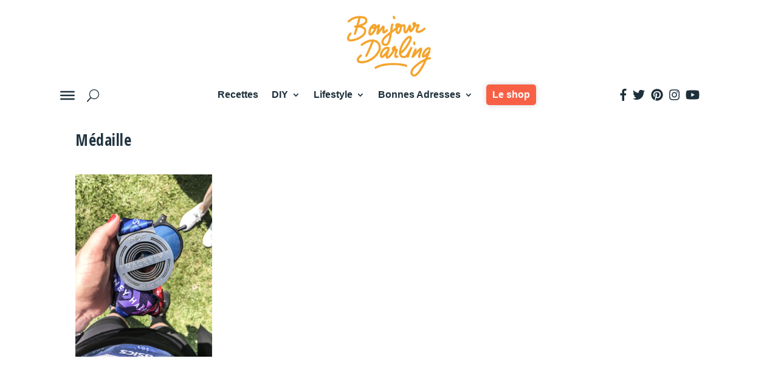

--- FILE ---
content_type: text/html; charset=utf-8
request_url: https://www.google.com/recaptcha/api2/anchor?ar=1&k=6LcdffYbAAAAAArfORrnnwbHk-MJeLg-y1aDw-RC&co=aHR0cHM6Ly93d3cuYm9uam91cmRhcmxpbmcuY29tOjQ0Mw..&hl=en&v=PoyoqOPhxBO7pBk68S4YbpHZ&theme=light&size=normal&anchor-ms=20000&execute-ms=30000&cb=qblms93tg89y
body_size: 50425
content:
<!DOCTYPE HTML><html dir="ltr" lang="en"><head><meta http-equiv="Content-Type" content="text/html; charset=UTF-8">
<meta http-equiv="X-UA-Compatible" content="IE=edge">
<title>reCAPTCHA</title>
<style type="text/css">
/* cyrillic-ext */
@font-face {
  font-family: 'Roboto';
  font-style: normal;
  font-weight: 400;
  font-stretch: 100%;
  src: url(//fonts.gstatic.com/s/roboto/v48/KFO7CnqEu92Fr1ME7kSn66aGLdTylUAMa3GUBHMdazTgWw.woff2) format('woff2');
  unicode-range: U+0460-052F, U+1C80-1C8A, U+20B4, U+2DE0-2DFF, U+A640-A69F, U+FE2E-FE2F;
}
/* cyrillic */
@font-face {
  font-family: 'Roboto';
  font-style: normal;
  font-weight: 400;
  font-stretch: 100%;
  src: url(//fonts.gstatic.com/s/roboto/v48/KFO7CnqEu92Fr1ME7kSn66aGLdTylUAMa3iUBHMdazTgWw.woff2) format('woff2');
  unicode-range: U+0301, U+0400-045F, U+0490-0491, U+04B0-04B1, U+2116;
}
/* greek-ext */
@font-face {
  font-family: 'Roboto';
  font-style: normal;
  font-weight: 400;
  font-stretch: 100%;
  src: url(//fonts.gstatic.com/s/roboto/v48/KFO7CnqEu92Fr1ME7kSn66aGLdTylUAMa3CUBHMdazTgWw.woff2) format('woff2');
  unicode-range: U+1F00-1FFF;
}
/* greek */
@font-face {
  font-family: 'Roboto';
  font-style: normal;
  font-weight: 400;
  font-stretch: 100%;
  src: url(//fonts.gstatic.com/s/roboto/v48/KFO7CnqEu92Fr1ME7kSn66aGLdTylUAMa3-UBHMdazTgWw.woff2) format('woff2');
  unicode-range: U+0370-0377, U+037A-037F, U+0384-038A, U+038C, U+038E-03A1, U+03A3-03FF;
}
/* math */
@font-face {
  font-family: 'Roboto';
  font-style: normal;
  font-weight: 400;
  font-stretch: 100%;
  src: url(//fonts.gstatic.com/s/roboto/v48/KFO7CnqEu92Fr1ME7kSn66aGLdTylUAMawCUBHMdazTgWw.woff2) format('woff2');
  unicode-range: U+0302-0303, U+0305, U+0307-0308, U+0310, U+0312, U+0315, U+031A, U+0326-0327, U+032C, U+032F-0330, U+0332-0333, U+0338, U+033A, U+0346, U+034D, U+0391-03A1, U+03A3-03A9, U+03B1-03C9, U+03D1, U+03D5-03D6, U+03F0-03F1, U+03F4-03F5, U+2016-2017, U+2034-2038, U+203C, U+2040, U+2043, U+2047, U+2050, U+2057, U+205F, U+2070-2071, U+2074-208E, U+2090-209C, U+20D0-20DC, U+20E1, U+20E5-20EF, U+2100-2112, U+2114-2115, U+2117-2121, U+2123-214F, U+2190, U+2192, U+2194-21AE, U+21B0-21E5, U+21F1-21F2, U+21F4-2211, U+2213-2214, U+2216-22FF, U+2308-230B, U+2310, U+2319, U+231C-2321, U+2336-237A, U+237C, U+2395, U+239B-23B7, U+23D0, U+23DC-23E1, U+2474-2475, U+25AF, U+25B3, U+25B7, U+25BD, U+25C1, U+25CA, U+25CC, U+25FB, U+266D-266F, U+27C0-27FF, U+2900-2AFF, U+2B0E-2B11, U+2B30-2B4C, U+2BFE, U+3030, U+FF5B, U+FF5D, U+1D400-1D7FF, U+1EE00-1EEFF;
}
/* symbols */
@font-face {
  font-family: 'Roboto';
  font-style: normal;
  font-weight: 400;
  font-stretch: 100%;
  src: url(//fonts.gstatic.com/s/roboto/v48/KFO7CnqEu92Fr1ME7kSn66aGLdTylUAMaxKUBHMdazTgWw.woff2) format('woff2');
  unicode-range: U+0001-000C, U+000E-001F, U+007F-009F, U+20DD-20E0, U+20E2-20E4, U+2150-218F, U+2190, U+2192, U+2194-2199, U+21AF, U+21E6-21F0, U+21F3, U+2218-2219, U+2299, U+22C4-22C6, U+2300-243F, U+2440-244A, U+2460-24FF, U+25A0-27BF, U+2800-28FF, U+2921-2922, U+2981, U+29BF, U+29EB, U+2B00-2BFF, U+4DC0-4DFF, U+FFF9-FFFB, U+10140-1018E, U+10190-1019C, U+101A0, U+101D0-101FD, U+102E0-102FB, U+10E60-10E7E, U+1D2C0-1D2D3, U+1D2E0-1D37F, U+1F000-1F0FF, U+1F100-1F1AD, U+1F1E6-1F1FF, U+1F30D-1F30F, U+1F315, U+1F31C, U+1F31E, U+1F320-1F32C, U+1F336, U+1F378, U+1F37D, U+1F382, U+1F393-1F39F, U+1F3A7-1F3A8, U+1F3AC-1F3AF, U+1F3C2, U+1F3C4-1F3C6, U+1F3CA-1F3CE, U+1F3D4-1F3E0, U+1F3ED, U+1F3F1-1F3F3, U+1F3F5-1F3F7, U+1F408, U+1F415, U+1F41F, U+1F426, U+1F43F, U+1F441-1F442, U+1F444, U+1F446-1F449, U+1F44C-1F44E, U+1F453, U+1F46A, U+1F47D, U+1F4A3, U+1F4B0, U+1F4B3, U+1F4B9, U+1F4BB, U+1F4BF, U+1F4C8-1F4CB, U+1F4D6, U+1F4DA, U+1F4DF, U+1F4E3-1F4E6, U+1F4EA-1F4ED, U+1F4F7, U+1F4F9-1F4FB, U+1F4FD-1F4FE, U+1F503, U+1F507-1F50B, U+1F50D, U+1F512-1F513, U+1F53E-1F54A, U+1F54F-1F5FA, U+1F610, U+1F650-1F67F, U+1F687, U+1F68D, U+1F691, U+1F694, U+1F698, U+1F6AD, U+1F6B2, U+1F6B9-1F6BA, U+1F6BC, U+1F6C6-1F6CF, U+1F6D3-1F6D7, U+1F6E0-1F6EA, U+1F6F0-1F6F3, U+1F6F7-1F6FC, U+1F700-1F7FF, U+1F800-1F80B, U+1F810-1F847, U+1F850-1F859, U+1F860-1F887, U+1F890-1F8AD, U+1F8B0-1F8BB, U+1F8C0-1F8C1, U+1F900-1F90B, U+1F93B, U+1F946, U+1F984, U+1F996, U+1F9E9, U+1FA00-1FA6F, U+1FA70-1FA7C, U+1FA80-1FA89, U+1FA8F-1FAC6, U+1FACE-1FADC, U+1FADF-1FAE9, U+1FAF0-1FAF8, U+1FB00-1FBFF;
}
/* vietnamese */
@font-face {
  font-family: 'Roboto';
  font-style: normal;
  font-weight: 400;
  font-stretch: 100%;
  src: url(//fonts.gstatic.com/s/roboto/v48/KFO7CnqEu92Fr1ME7kSn66aGLdTylUAMa3OUBHMdazTgWw.woff2) format('woff2');
  unicode-range: U+0102-0103, U+0110-0111, U+0128-0129, U+0168-0169, U+01A0-01A1, U+01AF-01B0, U+0300-0301, U+0303-0304, U+0308-0309, U+0323, U+0329, U+1EA0-1EF9, U+20AB;
}
/* latin-ext */
@font-face {
  font-family: 'Roboto';
  font-style: normal;
  font-weight: 400;
  font-stretch: 100%;
  src: url(//fonts.gstatic.com/s/roboto/v48/KFO7CnqEu92Fr1ME7kSn66aGLdTylUAMa3KUBHMdazTgWw.woff2) format('woff2');
  unicode-range: U+0100-02BA, U+02BD-02C5, U+02C7-02CC, U+02CE-02D7, U+02DD-02FF, U+0304, U+0308, U+0329, U+1D00-1DBF, U+1E00-1E9F, U+1EF2-1EFF, U+2020, U+20A0-20AB, U+20AD-20C0, U+2113, U+2C60-2C7F, U+A720-A7FF;
}
/* latin */
@font-face {
  font-family: 'Roboto';
  font-style: normal;
  font-weight: 400;
  font-stretch: 100%;
  src: url(//fonts.gstatic.com/s/roboto/v48/KFO7CnqEu92Fr1ME7kSn66aGLdTylUAMa3yUBHMdazQ.woff2) format('woff2');
  unicode-range: U+0000-00FF, U+0131, U+0152-0153, U+02BB-02BC, U+02C6, U+02DA, U+02DC, U+0304, U+0308, U+0329, U+2000-206F, U+20AC, U+2122, U+2191, U+2193, U+2212, U+2215, U+FEFF, U+FFFD;
}
/* cyrillic-ext */
@font-face {
  font-family: 'Roboto';
  font-style: normal;
  font-weight: 500;
  font-stretch: 100%;
  src: url(//fonts.gstatic.com/s/roboto/v48/KFO7CnqEu92Fr1ME7kSn66aGLdTylUAMa3GUBHMdazTgWw.woff2) format('woff2');
  unicode-range: U+0460-052F, U+1C80-1C8A, U+20B4, U+2DE0-2DFF, U+A640-A69F, U+FE2E-FE2F;
}
/* cyrillic */
@font-face {
  font-family: 'Roboto';
  font-style: normal;
  font-weight: 500;
  font-stretch: 100%;
  src: url(//fonts.gstatic.com/s/roboto/v48/KFO7CnqEu92Fr1ME7kSn66aGLdTylUAMa3iUBHMdazTgWw.woff2) format('woff2');
  unicode-range: U+0301, U+0400-045F, U+0490-0491, U+04B0-04B1, U+2116;
}
/* greek-ext */
@font-face {
  font-family: 'Roboto';
  font-style: normal;
  font-weight: 500;
  font-stretch: 100%;
  src: url(//fonts.gstatic.com/s/roboto/v48/KFO7CnqEu92Fr1ME7kSn66aGLdTylUAMa3CUBHMdazTgWw.woff2) format('woff2');
  unicode-range: U+1F00-1FFF;
}
/* greek */
@font-face {
  font-family: 'Roboto';
  font-style: normal;
  font-weight: 500;
  font-stretch: 100%;
  src: url(//fonts.gstatic.com/s/roboto/v48/KFO7CnqEu92Fr1ME7kSn66aGLdTylUAMa3-UBHMdazTgWw.woff2) format('woff2');
  unicode-range: U+0370-0377, U+037A-037F, U+0384-038A, U+038C, U+038E-03A1, U+03A3-03FF;
}
/* math */
@font-face {
  font-family: 'Roboto';
  font-style: normal;
  font-weight: 500;
  font-stretch: 100%;
  src: url(//fonts.gstatic.com/s/roboto/v48/KFO7CnqEu92Fr1ME7kSn66aGLdTylUAMawCUBHMdazTgWw.woff2) format('woff2');
  unicode-range: U+0302-0303, U+0305, U+0307-0308, U+0310, U+0312, U+0315, U+031A, U+0326-0327, U+032C, U+032F-0330, U+0332-0333, U+0338, U+033A, U+0346, U+034D, U+0391-03A1, U+03A3-03A9, U+03B1-03C9, U+03D1, U+03D5-03D6, U+03F0-03F1, U+03F4-03F5, U+2016-2017, U+2034-2038, U+203C, U+2040, U+2043, U+2047, U+2050, U+2057, U+205F, U+2070-2071, U+2074-208E, U+2090-209C, U+20D0-20DC, U+20E1, U+20E5-20EF, U+2100-2112, U+2114-2115, U+2117-2121, U+2123-214F, U+2190, U+2192, U+2194-21AE, U+21B0-21E5, U+21F1-21F2, U+21F4-2211, U+2213-2214, U+2216-22FF, U+2308-230B, U+2310, U+2319, U+231C-2321, U+2336-237A, U+237C, U+2395, U+239B-23B7, U+23D0, U+23DC-23E1, U+2474-2475, U+25AF, U+25B3, U+25B7, U+25BD, U+25C1, U+25CA, U+25CC, U+25FB, U+266D-266F, U+27C0-27FF, U+2900-2AFF, U+2B0E-2B11, U+2B30-2B4C, U+2BFE, U+3030, U+FF5B, U+FF5D, U+1D400-1D7FF, U+1EE00-1EEFF;
}
/* symbols */
@font-face {
  font-family: 'Roboto';
  font-style: normal;
  font-weight: 500;
  font-stretch: 100%;
  src: url(//fonts.gstatic.com/s/roboto/v48/KFO7CnqEu92Fr1ME7kSn66aGLdTylUAMaxKUBHMdazTgWw.woff2) format('woff2');
  unicode-range: U+0001-000C, U+000E-001F, U+007F-009F, U+20DD-20E0, U+20E2-20E4, U+2150-218F, U+2190, U+2192, U+2194-2199, U+21AF, U+21E6-21F0, U+21F3, U+2218-2219, U+2299, U+22C4-22C6, U+2300-243F, U+2440-244A, U+2460-24FF, U+25A0-27BF, U+2800-28FF, U+2921-2922, U+2981, U+29BF, U+29EB, U+2B00-2BFF, U+4DC0-4DFF, U+FFF9-FFFB, U+10140-1018E, U+10190-1019C, U+101A0, U+101D0-101FD, U+102E0-102FB, U+10E60-10E7E, U+1D2C0-1D2D3, U+1D2E0-1D37F, U+1F000-1F0FF, U+1F100-1F1AD, U+1F1E6-1F1FF, U+1F30D-1F30F, U+1F315, U+1F31C, U+1F31E, U+1F320-1F32C, U+1F336, U+1F378, U+1F37D, U+1F382, U+1F393-1F39F, U+1F3A7-1F3A8, U+1F3AC-1F3AF, U+1F3C2, U+1F3C4-1F3C6, U+1F3CA-1F3CE, U+1F3D4-1F3E0, U+1F3ED, U+1F3F1-1F3F3, U+1F3F5-1F3F7, U+1F408, U+1F415, U+1F41F, U+1F426, U+1F43F, U+1F441-1F442, U+1F444, U+1F446-1F449, U+1F44C-1F44E, U+1F453, U+1F46A, U+1F47D, U+1F4A3, U+1F4B0, U+1F4B3, U+1F4B9, U+1F4BB, U+1F4BF, U+1F4C8-1F4CB, U+1F4D6, U+1F4DA, U+1F4DF, U+1F4E3-1F4E6, U+1F4EA-1F4ED, U+1F4F7, U+1F4F9-1F4FB, U+1F4FD-1F4FE, U+1F503, U+1F507-1F50B, U+1F50D, U+1F512-1F513, U+1F53E-1F54A, U+1F54F-1F5FA, U+1F610, U+1F650-1F67F, U+1F687, U+1F68D, U+1F691, U+1F694, U+1F698, U+1F6AD, U+1F6B2, U+1F6B9-1F6BA, U+1F6BC, U+1F6C6-1F6CF, U+1F6D3-1F6D7, U+1F6E0-1F6EA, U+1F6F0-1F6F3, U+1F6F7-1F6FC, U+1F700-1F7FF, U+1F800-1F80B, U+1F810-1F847, U+1F850-1F859, U+1F860-1F887, U+1F890-1F8AD, U+1F8B0-1F8BB, U+1F8C0-1F8C1, U+1F900-1F90B, U+1F93B, U+1F946, U+1F984, U+1F996, U+1F9E9, U+1FA00-1FA6F, U+1FA70-1FA7C, U+1FA80-1FA89, U+1FA8F-1FAC6, U+1FACE-1FADC, U+1FADF-1FAE9, U+1FAF0-1FAF8, U+1FB00-1FBFF;
}
/* vietnamese */
@font-face {
  font-family: 'Roboto';
  font-style: normal;
  font-weight: 500;
  font-stretch: 100%;
  src: url(//fonts.gstatic.com/s/roboto/v48/KFO7CnqEu92Fr1ME7kSn66aGLdTylUAMa3OUBHMdazTgWw.woff2) format('woff2');
  unicode-range: U+0102-0103, U+0110-0111, U+0128-0129, U+0168-0169, U+01A0-01A1, U+01AF-01B0, U+0300-0301, U+0303-0304, U+0308-0309, U+0323, U+0329, U+1EA0-1EF9, U+20AB;
}
/* latin-ext */
@font-face {
  font-family: 'Roboto';
  font-style: normal;
  font-weight: 500;
  font-stretch: 100%;
  src: url(//fonts.gstatic.com/s/roboto/v48/KFO7CnqEu92Fr1ME7kSn66aGLdTylUAMa3KUBHMdazTgWw.woff2) format('woff2');
  unicode-range: U+0100-02BA, U+02BD-02C5, U+02C7-02CC, U+02CE-02D7, U+02DD-02FF, U+0304, U+0308, U+0329, U+1D00-1DBF, U+1E00-1E9F, U+1EF2-1EFF, U+2020, U+20A0-20AB, U+20AD-20C0, U+2113, U+2C60-2C7F, U+A720-A7FF;
}
/* latin */
@font-face {
  font-family: 'Roboto';
  font-style: normal;
  font-weight: 500;
  font-stretch: 100%;
  src: url(//fonts.gstatic.com/s/roboto/v48/KFO7CnqEu92Fr1ME7kSn66aGLdTylUAMa3yUBHMdazQ.woff2) format('woff2');
  unicode-range: U+0000-00FF, U+0131, U+0152-0153, U+02BB-02BC, U+02C6, U+02DA, U+02DC, U+0304, U+0308, U+0329, U+2000-206F, U+20AC, U+2122, U+2191, U+2193, U+2212, U+2215, U+FEFF, U+FFFD;
}
/* cyrillic-ext */
@font-face {
  font-family: 'Roboto';
  font-style: normal;
  font-weight: 900;
  font-stretch: 100%;
  src: url(//fonts.gstatic.com/s/roboto/v48/KFO7CnqEu92Fr1ME7kSn66aGLdTylUAMa3GUBHMdazTgWw.woff2) format('woff2');
  unicode-range: U+0460-052F, U+1C80-1C8A, U+20B4, U+2DE0-2DFF, U+A640-A69F, U+FE2E-FE2F;
}
/* cyrillic */
@font-face {
  font-family: 'Roboto';
  font-style: normal;
  font-weight: 900;
  font-stretch: 100%;
  src: url(//fonts.gstatic.com/s/roboto/v48/KFO7CnqEu92Fr1ME7kSn66aGLdTylUAMa3iUBHMdazTgWw.woff2) format('woff2');
  unicode-range: U+0301, U+0400-045F, U+0490-0491, U+04B0-04B1, U+2116;
}
/* greek-ext */
@font-face {
  font-family: 'Roboto';
  font-style: normal;
  font-weight: 900;
  font-stretch: 100%;
  src: url(//fonts.gstatic.com/s/roboto/v48/KFO7CnqEu92Fr1ME7kSn66aGLdTylUAMa3CUBHMdazTgWw.woff2) format('woff2');
  unicode-range: U+1F00-1FFF;
}
/* greek */
@font-face {
  font-family: 'Roboto';
  font-style: normal;
  font-weight: 900;
  font-stretch: 100%;
  src: url(//fonts.gstatic.com/s/roboto/v48/KFO7CnqEu92Fr1ME7kSn66aGLdTylUAMa3-UBHMdazTgWw.woff2) format('woff2');
  unicode-range: U+0370-0377, U+037A-037F, U+0384-038A, U+038C, U+038E-03A1, U+03A3-03FF;
}
/* math */
@font-face {
  font-family: 'Roboto';
  font-style: normal;
  font-weight: 900;
  font-stretch: 100%;
  src: url(//fonts.gstatic.com/s/roboto/v48/KFO7CnqEu92Fr1ME7kSn66aGLdTylUAMawCUBHMdazTgWw.woff2) format('woff2');
  unicode-range: U+0302-0303, U+0305, U+0307-0308, U+0310, U+0312, U+0315, U+031A, U+0326-0327, U+032C, U+032F-0330, U+0332-0333, U+0338, U+033A, U+0346, U+034D, U+0391-03A1, U+03A3-03A9, U+03B1-03C9, U+03D1, U+03D5-03D6, U+03F0-03F1, U+03F4-03F5, U+2016-2017, U+2034-2038, U+203C, U+2040, U+2043, U+2047, U+2050, U+2057, U+205F, U+2070-2071, U+2074-208E, U+2090-209C, U+20D0-20DC, U+20E1, U+20E5-20EF, U+2100-2112, U+2114-2115, U+2117-2121, U+2123-214F, U+2190, U+2192, U+2194-21AE, U+21B0-21E5, U+21F1-21F2, U+21F4-2211, U+2213-2214, U+2216-22FF, U+2308-230B, U+2310, U+2319, U+231C-2321, U+2336-237A, U+237C, U+2395, U+239B-23B7, U+23D0, U+23DC-23E1, U+2474-2475, U+25AF, U+25B3, U+25B7, U+25BD, U+25C1, U+25CA, U+25CC, U+25FB, U+266D-266F, U+27C0-27FF, U+2900-2AFF, U+2B0E-2B11, U+2B30-2B4C, U+2BFE, U+3030, U+FF5B, U+FF5D, U+1D400-1D7FF, U+1EE00-1EEFF;
}
/* symbols */
@font-face {
  font-family: 'Roboto';
  font-style: normal;
  font-weight: 900;
  font-stretch: 100%;
  src: url(//fonts.gstatic.com/s/roboto/v48/KFO7CnqEu92Fr1ME7kSn66aGLdTylUAMaxKUBHMdazTgWw.woff2) format('woff2');
  unicode-range: U+0001-000C, U+000E-001F, U+007F-009F, U+20DD-20E0, U+20E2-20E4, U+2150-218F, U+2190, U+2192, U+2194-2199, U+21AF, U+21E6-21F0, U+21F3, U+2218-2219, U+2299, U+22C4-22C6, U+2300-243F, U+2440-244A, U+2460-24FF, U+25A0-27BF, U+2800-28FF, U+2921-2922, U+2981, U+29BF, U+29EB, U+2B00-2BFF, U+4DC0-4DFF, U+FFF9-FFFB, U+10140-1018E, U+10190-1019C, U+101A0, U+101D0-101FD, U+102E0-102FB, U+10E60-10E7E, U+1D2C0-1D2D3, U+1D2E0-1D37F, U+1F000-1F0FF, U+1F100-1F1AD, U+1F1E6-1F1FF, U+1F30D-1F30F, U+1F315, U+1F31C, U+1F31E, U+1F320-1F32C, U+1F336, U+1F378, U+1F37D, U+1F382, U+1F393-1F39F, U+1F3A7-1F3A8, U+1F3AC-1F3AF, U+1F3C2, U+1F3C4-1F3C6, U+1F3CA-1F3CE, U+1F3D4-1F3E0, U+1F3ED, U+1F3F1-1F3F3, U+1F3F5-1F3F7, U+1F408, U+1F415, U+1F41F, U+1F426, U+1F43F, U+1F441-1F442, U+1F444, U+1F446-1F449, U+1F44C-1F44E, U+1F453, U+1F46A, U+1F47D, U+1F4A3, U+1F4B0, U+1F4B3, U+1F4B9, U+1F4BB, U+1F4BF, U+1F4C8-1F4CB, U+1F4D6, U+1F4DA, U+1F4DF, U+1F4E3-1F4E6, U+1F4EA-1F4ED, U+1F4F7, U+1F4F9-1F4FB, U+1F4FD-1F4FE, U+1F503, U+1F507-1F50B, U+1F50D, U+1F512-1F513, U+1F53E-1F54A, U+1F54F-1F5FA, U+1F610, U+1F650-1F67F, U+1F687, U+1F68D, U+1F691, U+1F694, U+1F698, U+1F6AD, U+1F6B2, U+1F6B9-1F6BA, U+1F6BC, U+1F6C6-1F6CF, U+1F6D3-1F6D7, U+1F6E0-1F6EA, U+1F6F0-1F6F3, U+1F6F7-1F6FC, U+1F700-1F7FF, U+1F800-1F80B, U+1F810-1F847, U+1F850-1F859, U+1F860-1F887, U+1F890-1F8AD, U+1F8B0-1F8BB, U+1F8C0-1F8C1, U+1F900-1F90B, U+1F93B, U+1F946, U+1F984, U+1F996, U+1F9E9, U+1FA00-1FA6F, U+1FA70-1FA7C, U+1FA80-1FA89, U+1FA8F-1FAC6, U+1FACE-1FADC, U+1FADF-1FAE9, U+1FAF0-1FAF8, U+1FB00-1FBFF;
}
/* vietnamese */
@font-face {
  font-family: 'Roboto';
  font-style: normal;
  font-weight: 900;
  font-stretch: 100%;
  src: url(//fonts.gstatic.com/s/roboto/v48/KFO7CnqEu92Fr1ME7kSn66aGLdTylUAMa3OUBHMdazTgWw.woff2) format('woff2');
  unicode-range: U+0102-0103, U+0110-0111, U+0128-0129, U+0168-0169, U+01A0-01A1, U+01AF-01B0, U+0300-0301, U+0303-0304, U+0308-0309, U+0323, U+0329, U+1EA0-1EF9, U+20AB;
}
/* latin-ext */
@font-face {
  font-family: 'Roboto';
  font-style: normal;
  font-weight: 900;
  font-stretch: 100%;
  src: url(//fonts.gstatic.com/s/roboto/v48/KFO7CnqEu92Fr1ME7kSn66aGLdTylUAMa3KUBHMdazTgWw.woff2) format('woff2');
  unicode-range: U+0100-02BA, U+02BD-02C5, U+02C7-02CC, U+02CE-02D7, U+02DD-02FF, U+0304, U+0308, U+0329, U+1D00-1DBF, U+1E00-1E9F, U+1EF2-1EFF, U+2020, U+20A0-20AB, U+20AD-20C0, U+2113, U+2C60-2C7F, U+A720-A7FF;
}
/* latin */
@font-face {
  font-family: 'Roboto';
  font-style: normal;
  font-weight: 900;
  font-stretch: 100%;
  src: url(//fonts.gstatic.com/s/roboto/v48/KFO7CnqEu92Fr1ME7kSn66aGLdTylUAMa3yUBHMdazQ.woff2) format('woff2');
  unicode-range: U+0000-00FF, U+0131, U+0152-0153, U+02BB-02BC, U+02C6, U+02DA, U+02DC, U+0304, U+0308, U+0329, U+2000-206F, U+20AC, U+2122, U+2191, U+2193, U+2212, U+2215, U+FEFF, U+FFFD;
}

</style>
<link rel="stylesheet" type="text/css" href="https://www.gstatic.com/recaptcha/releases/PoyoqOPhxBO7pBk68S4YbpHZ/styles__ltr.css">
<script nonce="bY54RPhq1hHHoZzUixAx8w" type="text/javascript">window['__recaptcha_api'] = 'https://www.google.com/recaptcha/api2/';</script>
<script type="text/javascript" src="https://www.gstatic.com/recaptcha/releases/PoyoqOPhxBO7pBk68S4YbpHZ/recaptcha__en.js" nonce="bY54RPhq1hHHoZzUixAx8w">
      
    </script></head>
<body><div id="rc-anchor-alert" class="rc-anchor-alert"></div>
<input type="hidden" id="recaptcha-token" value="[base64]">
<script type="text/javascript" nonce="bY54RPhq1hHHoZzUixAx8w">
      recaptcha.anchor.Main.init("[\x22ainput\x22,[\x22bgdata\x22,\x22\x22,\[base64]/[base64]/UltIKytdPWE6KGE8MjA0OD9SW0grK109YT4+NnwxOTI6KChhJjY0NTEyKT09NTUyOTYmJnErMTxoLmxlbmd0aCYmKGguY2hhckNvZGVBdChxKzEpJjY0NTEyKT09NTYzMjA/[base64]/MjU1OlI/[base64]/[base64]/[base64]/[base64]/[base64]/[base64]/[base64]/[base64]/[base64]/[base64]\x22,\[base64]\\u003d\\u003d\x22,\x22wr82dcK5XQ/Cl0LDmMOHwr5gGcKJGEfCpjnDmsOfw6PDvsKdUwHCo8KRGy7Cim4HfcOkwrPDrcK1w5QQN3ZvdEPCisKow7g2VMOtB13DosKPcEzCp8ONw6FoRcKHA8KiX8K6PsKfwqZBwpDCtDg/wrtPw77DnwhKwoLCinoTwpXDrGdOKsOBwqh0w5vDgEjCkkwrwqTCh8OHw5rChcKMw4taBX10dl3CoihXScK1REbDmMKTaRNoa8O5wo0BAS8uacO8w4jDoQbDssOgSMODeMOvP8Kiw5JAXTk6XR4rejBTwrnDo3gXEi1jw7Jww5g8w4DDizN7XiRADU/Ch8KPw6VITTYjIsOSwrDDhyzDqcOwB1bDuzN4KSdfwobCoBQ4wq8TeUfClcOTwoPCojDCkBnDgyMpw7LDlsKqw6Ahw75uc1TCrcKbw5nDj8OwecO8HsOVwrtfw4g4TC7DksKJwp/CsjAaWUzCrsOodsK6w6RbwqvCt1BJLsOEIsK5amfCnkI+En/DqnbDocOjwpUiesKtVMKvw6t6F8K9C8O9w6/ClUPCkcO9w5Y7fMOlRw0uKsOIw43Cp8Ovw7PCp0NYw6xlwo3Cj1UQKDxHw4nCgizDoHsNZAkUKhlfw6jDjRZeHxJaecKcw7gsw4DCscOKTcOdwr9YNMK5AMKQfGpww7HDrwLDnsK/wpbCu13Dvl/DmjALaDAXewAPV8KuwrZNwrtGIwQlw6TCrQJRw63CiVpTwpAPHXLClUYrw5fCl8Kqw7xSD3fCrGXDs8KNHsK5wrDDjGsFIMK2wrfDrMK1I041wo3CoMOrTcOVwo7DpDTDkF0wbMK4wrXDt8OVYMKWwrtVw4UcAl/CtsKkMjZ8KibCjUTDnsKww4TCmcOtw5TCo8OwZMKiwqvDphTDoyTDm2I5wpDDscKtc8K7EcKeEkMdwrM9wqo6eAfDkgl4w4rCijfCl35MwobDjTjDjUZUw5zDiGUOw44Rw67DrC/CiCQ/w6XCmHpjIWBtcWXDmCErNMOOTFXCg8OgW8Ocwqd+DcK9wrPCpMOAw6TCoy/CnngaLCIaEF0/w6jDgitbWC/Cq2hUwp7CksOiw6ZIOcO/wpnDhFYxDsKIDi3CnF3Ci149wqXCmsK+PSdtw5nDhxTCvsONM8KZw5oJwrUsw6wdX8OaDcK8w5rDi8KCCiB7w5bDnMKHw7UCa8Oqw4HCqx3CiMO/w54Mw4LDl8K6wrPCtcKfw6fDgMK7w7VHw4zDv8OZVHgybMK4wqfDhMOTw4cVNjAzwrt2eHnCoSDDlcOGw4jCo8KPVcK7Qj7DoGsjwrcfw7RQwojCpyTDpsOEWy7DqU3DoMKgwr/DnSLDkkvCoMOcwr9KByTCqmMKwpxaw79Hw4tcJMO1Dx1aw5rCksKQw63CuQjCkgjChEjDkkvCkyFSZsOgAl9hCcKmwq7DpAUDw4HCnBXDpcKtIMKTPlvDr8Kdw4rClSPDpTwmw77Cuw0VfVgTwr56DsOsH8KPw57CqlbCtULCjcK/[base64]/[base64]/wrlANBEtwrXDlcOfB1/DgDNhw5FBw7FjIsOCSggQEMKtEkvClThrwrEewq7DucO2dsK7CcOEwqMzw5/Cv8KiR8KGCMK2asO4NhkUwoTChMOfMBXDpBvDh8KYWUUIQDcUGyTCgsO/HcOzw5lRIMK+w4BHH3/[base64]/Dhhw7wrNXwoRoGGxIwpjCgMKtOsOkWnjDi2cVwqnDlcKQw6TCs0tuw7nDt8KoeMKoXj9xST3DjlcCR8KuwovDgmIZHn1TaijCrkzDmz4BwoYNGWPCkADCoXJRMsOKw6/[base64]/[base64]/DqcOqeMO4w4LDq8KPw5tIKMKmN8OXw6w4w6ZNw6dwwpNUwrHDgcOcw5nCjGV/RMKxPMKEw65Pwo3ChMKIw5IVBgZcw6LCu01zDVnCiWQZFsKBw6k9wo3CpStqw6XDgBHDi8O0wrrCv8OKw7XClMKkwotWbMKIIGXChsKWHsK7XcKqwr0Lw6DDumkswoLDiW40w6/DjXE4UATDjA3Cg8KDwqDDk8OZw7BsOR9Yw47CssKdacOIw55Yw6fDrcKww6XDvMOwBcO8w7DDiUE7w5Fbe1Y1wrk0AMOXAmV9wqJowobDtFwvw7LClMKKAnAcci3DrQPCncO9w5bCvcKtwpUPJWpTw4rDnB/CgMOMezVhw4fCtMKQw7hbF38Rw7zDq3PCr8Kzw4oDbsK2QMKAwpnCq17CqsOPwptwwpY4RcOew4QJCcK5w4HCrsKdwqPCn1zDh8KywphRw6lgwpFvXMOpw4howq/CugBjUmLDkMKDw5MEa2YZw5vDjE/CkcO+w5N3w7XDoyXChzFyQxbDgRPDoT8adm3CjyTCvsKQwpfCm8K3w4gifcOMVMOPw4zDsybCsXPCpiLDhQXDhkXCrsKiw59jw5Fdw4wpPRfClMKfw4DCpcKgwr/Do2TDj8KSwqRoYCdpwpMJw7NAQi3Cj8KFw68IwrZQCjrDk8Kib8KzYGc3wo16ahDDmsKAw5jDucOnFSjChiHCkMKvWMOcfMOyw6nCvsK3XkpiwpLDvcOLK8KcHWnDl3rCoMOiw6kOP2bDsQfCt8Kvw7vDn0w4fcOMw54Ew5ErwpQGbxRSfyY/w5vCsDcxDcKtwoBzwoF6wpTCt8KHwpPChEsrw5YpwrI4YmpVw7p+wrQlw7/[base64]/woHDuFRxwpDDr8KpwrHClMKuBB/[base64]/CsKGRGnCvB3DmWPCp8O2WcOgw47Dh8O/AMOgaWrCscOTw75Vw6QPeMOXwq7DihnCscKDQA57wo4ywq7ClTvCrQPDvQhcwp9gOEzCgcOBw6LCt8KjS8OxwpDCgAjDriRtWwzCqBUJbRlmw5vCmsKHM8KYw7Nfw4TCilLDt8OHGGvDqMO4wqTChR50woxNwqvCtFvDjsOKwrQIwqIvVgvDjijCsMKow6g/[base64]/L8KJEEHDgGfDlMOHw5rCrcOZw65OwoXDlsO5w4nCssK4XFI4McOow5x5w4PCjCFYYEXCrn1SbsOIw77DmsOgw7YmXMKbGMOcV8KZw7nCuQFOMsOvw7rDskbDhsOoQScmwrDDrxAkEsOsZFjCosK9w4VkwrpLwoTDtiJsw7PCu8OLw6XDpyxOwrzDksODLFBBwpnCksK/fMK3woRfU2RZw6Fxwo7DnUMVwo/[base64]/DpsKvwrcTegFXZHQxwr5Yw4E9w6dJw74MBWAIDzvCrC0GwqlJwqJGw7jCs8O5w6TDrCrCvcKdNz3DghPDlMKSwoJEwoISQzfCosKQMjlWbmlLChvDpU5tw6fDlMOpNsOZV8KyUig2w54/wqTDj8Opwpx7PsOPwqhcW8KHw7Mmw40SDgI7w5zCoMOHwrbDqsKGJ8KswooLw5HCucOVwqtMw58rwqTDpA0KTznCk8KqdcK/[base64]/CjRjCmhwKKHXDl04eJwtQEcKOw4zCgy7Dr8KVBzkOwqI6woHDvUldLcKtGF/DsTM7wrTCqEdeHMOqwoTCsH1VYHHDqMKsdDFUXgfCuzlYwplswo8RYAQbw5N4IcKfasOlCXcaSkgIw7/Cp8KIFHDDpgJZFBDDuiRRHsKhVsKCw7RABEFZw44aw5nCujLCssOmwqF0dX/CmMKMVFXCugM/woR1EjxKEyVGwo3DpMObw73CocKPw6TDk0PCt1xWPsO5wp1raMKaMVnCn35DwobCusK/wp7Dg8OCw5DDrinCiSfDlsOGwr0HwrvChMOSdGwXaMKAw5DCl2vDl2PChxjCssK2PxptG1szWU1Fw6Qqw7tVwoHCp8KKwpRPw7LDhlrCrVPDsDcqJ8KqERJ/PcKOVsKdwrfDvcOcWVRBw5/DicOJwo5Zw4fDqcKqQ0zDrsKFYinDr3oZwokgQsOpVUJGw7QOw4oAwpbDnQvCgCNcw4nDjcKdw7hAesOswrPDnMOFwp3Dh1LDtgdhUxvDu8O9ZwNqw6Fbwo5/w6DDpwlVAcKWSGIpZl7CrcKYwoDDrS9kw4AtIEItEQluw5pSABM4w6wLw7A/[base64]/bA3CqsKKw4xVw5nDpnvCjMOVccKoFcKiwrvDtMOtw4ZjwpPCvCzCvsKqw7/ClXbCqcOmKsOBN8OtahDCi8KAcsOsCWJKw7Jhw5TDnF/DucKIw7VSwp42Wn9aw4nDv8Kyw4fDtsO1w5vDssKNw7QnwqwWOMKoYMOvw7fCr8K5w4DCicKSwqMcwqPCnhNuOmcVBsK1w4oZw6LDr3nCpyrCuMOFwrLDj0nCvcOlwpMLw7TDll/Ctw47w5IOLcKbasK8c2vDgsK5wp8wAMKLAVMcMcKCw49mwo3Di3/[base64]/asOPW8KeF8OpEcOSZ1rDjDxPw4vCqjHDgStyeMKfw4oRwqPDo8OUBcOrBHLDk8Otb8OnSMKFw7jDqMK0BR5mQMOOw43CoXXCpH0LwpoHbcKmw4fCiMOAHEguW8Obw6jDnFg+esKXw4TCiV3DnsOkw7FjWGdcwpvDvTXCtsOBw5AiwozDp8KawrLDklpyImvDmMK/IsKcwr7CgsKOwrhyw77CscKvF1rCmsKqPDDCvcKXegPChC/CpcOgWxjCsCfDg8Kgw59dFMOqTMKlB8KpDzTDpsOOVcOCCsO0Y8KDwpPClsKGYkgsw47CjcOgVEDCisKbRsKXCcObwp5cwqlZLcK0w7XDo8ODcMOVOnXCmGLCtMOqwpMqwr5Ew4tbw4fCq0LDnzfCjSfChBvDrsO9X8OfwozCkMOIwo7Ch8OZw57DlmQcB8OeJW/Drggaw4jCkkQKw5l6OgvCoErCoi3DucO+QMOaF8OqfMOjUzZ2LF03wrxXAMK9w4bDuWQMw45fw7/DlsKkOcKQw5hHw5nDpT/CoGMlMQjDqlvCiy5iw7E7wrQLTGHCg8Kkw7bCt8KUw5QJw7XDusOQw69dwrcFbcOIKcOlD8KoV8O2w7/CjMObw5DDr8K9LUcbDHJkwqDDgsKRDUjCqQpmTcOQKsOjwqzCrcK3QcKIXsK3wqDDh8OwwrnCjsOVKyx8w5xowpMMaMOZBcO7PsO+w4ddFMKWD0/Dvm/DtcKKwoohTXDCpSDDq8K2fMOmBMO9NsOIw7xfRMKPUTEmbzLDsTTCg8K5wrR4SxzCnSBlWXlibRtCM8OOwpvCmcOPfMORRks1QGfCqMO2a8OtXsOYwrcdQsOPwqh6AsKWwpsxNTMPOEYLdWAKacO/KwrCgEHCtikxw6Nfwr3Cs8OwDEcCw5tCbcKQwqTCiMKTw4PCjMOaw7zDtsO0BsOQwqg2woHDtFHDuMKBScOKAMK4YCLDlhZ/w79JKcOnwonCvmNlwokgTsKFCUDDmcOow7lMwqrCoHUEw6rDpk5+w47DjA0Fwp0dw6BgJjPCg8OjOsO2w78vwqnChsKfw7TCmTTCmcK0aMKHw4/DhMKHBcOdwpXCqC3DpMOxFFPDpkNdWMKmwrzDu8K4EBJ8w695wqk0HiQgQMOJwrvDicKpwonCnwnCpMOww5IUGDXCk8K3fMOdw5rCtD8ywpbCgsOqwpkJX8Otwp4PdsOcZhnCo8K7Bj7DrV/[base64]/DqUnCmEQJZ23DpMKuwqrCrnN9w7nDg8KxCF1Bw7DDiQ0lwrzCk34qw5/DgMKlRcKfw7ZMw7d5Q8O2YwzDosKRHMOCXhPCpF1+DG1/MVHDnWp7InbDiMOhFU9uw4h3w6QDO05vGsOrwqvDu37CvcO8PUPDvsKtAE06wq1NwpZWWMKZR8Ofwo1CwqfDqMOYwoUJwq5ow6wuHxvCsHnCoMKYeVczw6HDsznCpMKYwropAsO3w4/[base64]/[base64]/DuTTCj0jCmsOvwrPDrMK4UsK5wo92Ki8uTHLChHzCqXB7w6/DqsORCx4oT8O6wqXCoR7DryZTw6/DrTJiWMKlL2/ChyPCvMKUBcOIBRTDkMOBcMKcOMKEw43Doj1nHzzDm1sbwph7wpnDgcKCbsK9N8KjbMOyw5jDmMKCwo1ow4dWw5TDvH7DjgEbIhRtw5QnwoTCjEh2DWksTnxiw7AqX0J/NMOewrXCryjCui4rOcK/w7Qlw4JXwoLDgsOgwrkqBlDDrMKNJV7CvUEtwrYNw7PCjcKbIMKTw7Row7nCn0ASXMO2woLDhzzCkl7DkcOBw5NnwrgzIFUZw77DssKqwqbCgCRYw6/[base64]/CnMK2w6DDlwt3TsKIwpbCssOeQQ7Duj4cwqjCpMOlO8K+e1UAw5LDpAFmWzclw6khwoIYI8OYEsKPRjvDkcKxbX/DiMKINnDDm8KVIipNEwEMf8KXwoktDDNawoxnFi7CsEsJDiJeX11PfyTDj8O1wqnCmMOBbsOmGEPCnyTDsMKHRsK6w4nDjjYHMjw/w43Do8OgT3TCmcKXwq5PAcKbw74uw4zCg1DCjcKmRhxPKQo9WcKbaCoLw7XCr33DrjLCoCzCqcO2w6/Cm3ZwcQcfwrzDrk12w4Bdw7sPXMOaZR3Cl8K5WcOew7F6MsO+w6vCrsKUWDPCvsKDwoYVw5bCpcO8Uiw3CsO6wq3DisK4wrgWCVIjPjdowo/CnMO3wqPCuMKzZ8O/b8OqwrzDh8OdeDdPwq5HwqlqXXNLw6HDoh7CmBAIWcKhw4NuEm0rwrTCnMKQAnzDmV1XdDUXE8KQOcKGw7zDuMOuw4sYFcOiwqbDj8KAwpp2LgABT8K0wo9BAMKuGTvCqETCqH0fcsK8w6rDm0tdT3ccw6PDtFoKwrXDsnYqTXQnNMKfewJVwq/ChW7CkMK9W8O6w57Djll3w7tqcEFwSAzCisK/w4hmw6DCksOEB3sWd8K/[base64]/Dh8KyHFwmfBB6w4AxYW1dwp5uE8OrMD5PaxXDnsKsw5rDj8Otwrw3w4khwpk/U2rDs1TCiMKdXABpwqh5f8OgKcKnwqQDM8KuwpYfwoxZWk1vw5wZw7VgfsO4BEvCiBnDlAt+w6TDr8K/wpPCkcKnw4nCjBjCu3/DgsKQYMKMw6DCk8KMB8Ohw6LCvCBAwoFNHMK0w5cwwpFswrfCqcK+b8KTwrx1wp8KRy7DncOBwpPDllguwprDgMO/PsOJwpd5wqnDh2rDm8KGw7fCjsK+ITPDpCbDpsO5w4ccwoLCpcK8w6Rsw7IvSFHDt1jDlnvCssORfsKJw58vLzjCuMOYw6B5GAzCisKgwrXDmWDCv8OJw5vChsO/d2NTdMK7CRLCmcOfw7wRHMKew7xuwrEzw5bCtcOnEUXCusKxSzAfb8Oew6szTkpyHXPCtEPDh3AVw5VswqRFDT43MsOpwrAhHw3CpS/[base64]/wp/DjAkhPMKwwq3CuMOfwrXCpcOZYC3DnV3DncO+OsOJw6BFUUU7bhvDlmFPwrfDs15IccKpwrDCucORXgk0woACwpvDkArDpFUHwqlTYsOZL1VRw4/DjhrCvTxFOUDCuBUrfcK/MMKdwrrDtks0woFZWsOpw4LClcKzD8KVw43CgsK8w6p9w70Fa8KgwqLCvMKgEwl7T8Ond8KCH8OuwrhqdXRHwosWw5c4bAgcNy/Dgkt4PMKga24eS0M8w6BWJMKQw6XCpsOBKgFfw7hhH8KOPMO2woolWX/Cn1o2esKXQzDDu8OhBcOMwo8GPsKkw5/CmgUQw6wNw6didMK9DA/CgcOCNcKIwpfDiMOjwp8QfGfCmXPDsAQrwp4Uw4XCi8K+VkzDvsOoKH3Dn8OCGsKhWD/DjjZmw5BNwrvCozwLLsOXKEQ1wpoac8K0wrXDlU/[base64]/DmwbCq8OiUMKYekkTwrXDhCXDly1wCV3DmT/Cg8OawozDlcKHT0hqwqfDl8KXchDDicODw68Ow5dDSsKga8OwOMKtw49+QcO0w75Yw7zDmwFxFC8uJcOxw5gAHsONXDQMOVwoCcKLMsO7w7QcwqA/[base64]/[base64]/[base64]/CrcOAwqIUCS04ei/[base64]/DnsOLw5/[base64]/w4Y5FsO7wpYYw4rDt0zCiEsTOUJsworCisO5O8OaaMKMU8Osw5bCgUrCgEjCgMKRTH0uTnXDuRJpJsO2WAdkMcOaD8OzNRYlGjpZdMKBwqJ/w4pAw6TDjcKQG8OGwoMVw7LDok5bw41AScKkwrM1eFEQw4QkccOKw4BeFMKpwrPDkMOLw50Lw7o0wpp7QH8JEsORw68aWcKBwpPDj8Kyw6p5DsKjABkhw5UzXsKTwq/[base64]/EcKwacKAwrDDn17CqgDDiBR+VVE2MMKeRm/CgzzDhwLDo8OIdsKAdcOew68hVVXCp8Klw6PDp8KDWcK0wpYJw7jDnRrDoCBEDC9cwpjDs8KGw5HDn8Kuw7EIw4VtSMKkH1fCocOrw70qw7XCimzCtgUMw6fDgyFgVsKQwq/CnB50w4QXHMKJwoxMMiIofidiO8K8e11tdcONwrpXSE9zwphMwqPDv8KhT8O7w47DqUfDl8KbFcKDwpkUdMKWw7lLwo4vXsOGf8ORdmHCoTbDsVrCiMKwQ8OcwrpQS8K0w6c9e8OhL8OzHSfDk8OyDj7CgTbDgsKfRnbClyJrwqMPwo3CgsOxBgLDuMKKw55/w6LDg2jDvTvDnMKVJQ4OWMK4d8OuwqrDpsKWAMObeixJBSQOw7LCvG3CgsK4wrzCu8OnXMKTKQrCiTdKwr7Ct8OjwozDncOqORLCgx0ZwrjCq8Odw4lceW7CliZyw7RBwrvDqj52PsOAcyLDu8KMwp1YewlTXcKfwopPw7/DlMOPwqUbw5vDhG4Tw5N8csOXUsOtwrNgw6jDk8KOwqTCkG5OBQzDpXZdNMOMw6nDgUk8bcOEOsKxw6fCr29aKSvDmMK5HQ7DmCJjDcONw4rDicK0NUHDuXvCsMO/BMORNT3Dt8Odb8KawoHDvBBgwojCj8O8YMK2UcOBwo/CrgpuGAbDrR3DtCB5w5Naw5HCqsKsWcKJW8Kyw5x5HkoowqTCkMO/wqXCm8OLwrwMCjZ+B8OjL8OkwpBDUSkgwpxHw4fCgcOcw5QPw4PDmxlqw4/Chh4aw6HDgcOlP3/DucOQwpRiw7/Dnw7Dk0rDucKDwpJrwovCi1PCjsOEw5cWSMOdVG/ChMKew5xEKsKTOMK/[base64]/[base64]/[base64]/[base64]/wovCr3LDo8KwFMKDw7ETTzcKKsOSZsKLC0LCkVQVw4UbZEdNw7PCksKFYVXCr2vCucOCN0/DtMOQURtjFcKDw5bChgpsw5jDhcOYw6zCnXkQf8K0ShIbSiMJwqIvagdkW8K1wp5+PnZ7ZG/Dn8K/w5/CrcKhw7tWVjoFw5fCuArCmErDh8Owwq4XFMOkA1Z7w4JSHMKCwoVkNsK+w44swp3DjVbCtMOpEsOAccKvHMKIZsKSR8OywpEGHw7DlE3Drx4vwr1rwo5nMFQgCcKgMcOWDsKUesO7LMOqwqnChk/[base64]/Dk8Oaw7vDkwI7BMKIwoHDvxRFJsOxw6tcEijCqi1SX2gbw5rDl8OzwrXDv0/[base64]/[base64]/HDPDnR0QVcKFw5pxw6fCkcO9IMKkw7g7w4x8f2TCusKHwoFeNT/CvxZHwqrDtcKcHcOWw5dXLMOZw4rCo8KzwqTCgmPChsKBwptLKkjCn8KOZsKjWMKqZytYZhZNAzLCp8Kew6/CvjHDqsKqwptmfMO4wo1gP8KyXMOkFcOmBnzDqTPDisKQF2zDosKPD0l9esKmL1JrF8OwEw/DhsK2w5U+w67CkcOxwpU4wrUEwq3DiXzCiUjCj8KFMsKKKBfClMKwTUbDssKfDcOGwqwZw5F/M0Qbw6EEGwLCj8Kgw77CukADwo5pYsKeE8O4LMOawrNRDXRRw4HDiMKQLcKGw77Cs8O7QVYUT8K9w6PDscK7w5bCmsKqM1nCh8Obw5/DtUzCvwfDrw0HcyHDg8KKwqxbBsO/[base64]/ClEoow4/DlnbCt8KTwqY9PMKNwr5qasOACx3Dgx1PwoVOw5UPw6vCiGnDmsKdKQjDjXDDg13DqG3CvB1pwoYRAmbCi3jDu19LIMORwrTCqcKeUCbCv3BWw4LDu8Ofw7ZkE3rDlMKqZMKIM8KzwptkB0/CsMKsbxjDt8KqHmZ3csOww73CpkXCjMKBw7HCsSbDijAfw5nDvsK6FsKGw6DChsKgw7DCnWvDkxFBHcOBESPCpHPDimElOsKdIB0ow5ltEh97K8OdwovCkcKcVcK1w5PDoF4Vw7cRwqLCpD/Di8Oowrw3wpfDhRrDtxjDtWcvccK7PBnDjVXDvGzCt8Oew6lyw7rCk8OHaSvDtgofw6cdbsOGCG7Dgm57WWvCiMKIWVEDwr5Cwo0gw7RQwpo3WcOsM8Kfw4sNwpV5KcK3dcKGwq4zw4bCpEwbw59CworDqMK0w6PCoDRlw47DuMOwHcKBw6/CncKKwrUyYC9uIMOJU8K8M0kew5ceFcOIwofDiT0MXSvCn8KuwoN7FMKeIUbDgcKTT2NewpEow7bDsBDDlUxgKTzCscKME8OewpUmYiV+Ozx9asK2w4NFZcOiPcKBQxlFw77Dt8KWwqgAA3fCvgnDvcKSNjp0YMKbPyDCrHTCmGZwRx82w7PCqcK/wo/Cq3PDosOgwospOsOiwr3ClETCucKsbsKYw7EuGMKYwqrDmU3CpQTCmMKNw6nDnDfDh8KYeMOLw6bCoW4wHcKUwptYbcOGAQBrX8Oow4IqwrkZw6TDlXtawrnDnGxOdngjHMK0JjM4OGzDp1B4Xx8WGCgTQhnDvC/[base64]/DqMK6w7jCgiXDssKxw5liwrtHwqo+woduaMORR3HCh8Offgt9ccKmw6Z0SnEYw4MAwoLDqGlDecO0w6gJwoQvK8OABsKSw4zDjMOnbnvDpH/Chk7CisK9csKTwpwcCRLCrRvCgcOkwpbCtMKEw6nCs37CncO6woLDjMKRwp7CtcOmPMKwfkl4Bz7CqsO/w7PDkgEKdBVaBMOoJQF/[base64]/CuhxUw54HHMOrw4fCpyjDuMKURSzCtsKqwrHCnMKFJMOIw4fDvsOuw7fCnn/CiWA9wrjCn8OLw6piw6Rrw7zCj8KmwqcfdcKFb8OtS8KIwpbDvHkHGUYrw5bDvxdxwrjDqcOTw51sL8OLw6NTw4rCv8K9wphRwoUBNgxbFMKiw4F6woh/[base64]/[base64]/DgMOIwrbDgsOZQ07DhcOaGmsFw7QKwp5hwr0LwrYXFi5rwpTDtcKSw5DCn8K9w4RQZE8vwohVZAzCuMO8wpTCnMOGwogaw5AILX1mMSdRS1xZw4BtwovCpcKdwonCqiLDj8KtwqfDuV5+woBow4Ytw4rDjjzCnMKTw5rCisKzwr/[base64]/[base64]/WU3DpB7Dn1/CsMOKw63CsjFWwpIldD15AsK/A1TDjVYMB2/CksKSwrTCjcKeORrCj8Oqw5ZxesOGw6TDtMK5w4LCqcOsKcO0wrlSwrAbwrvDi8K4wrbDkMKWwq3DjsK3wpvChxpRDgHCrMKHbcKFH2NVwqdtwrnCv8K3w4jDjjPCmsKuwrLDmR1UOEwQdWrClGXDu8Oyw7NKwpsZPMKzworCqMOdw4QCw7Rfw4cqwpV0wrpFAMO/CMK8O8OQVsK+w4o0EsO4S8OUwr7DrAzCucO/[base64]/[base64]/CuAjDnBLCksO1I2dcwrtXwr5KbMO2WjzCi8KUw5LCpjbCpFhVw6HDqGvDszzCgRFHwrrDm8OFwr9bw7EDeMOVL1rCscOdQ8Ojwq7CtEoewr7CvcOCE2xBeMOzIDsjaMOvPW3Dr8KQw5rDkFNOMkolw4fCgcKaw4Vuwq/CnHnCoTE/[base64]/[base64]/DsjDDiSdKwqXCksOFBMOFZcKzwoouDMOqwoofwpHDtMO3cxoDJsOvL8Knw5TDlH0+w5MSwrfCsWfDtHtqBMO2wqFiwqQKOgHDocOrYUHDtlRhY8KkLG/CuV7DqirChDhcAMOfMMKBw4jCpcKxwpjDmcOzQMKdw5DDj0vDs3bClDJnwqdPw7ZPwqxsPcKAw4fDscOPIcK8w7jCtyLDt8O1QMO/wq/CvMOrw43CisKGw4dTwpMkw5dYRDLChwPDm3opVsKETsOCS8Knw7zCni46w7VJTD/Coz85w6QwESzDrcKnwpzCvsK1w4/[base64]/Cp8O9wr4UdcK/RHLCsMOpYnbCrTBxYMOsIcK7wqrDucKdfMKiEcOMEVRkwrnCmMK2wr/Dt8KcCxDDosO0w7B1PcORw5bCtcKvwp54SQzCkMKyLAB7eVvDmsOmw4zCscKhWXEicMO4QcOLwpgawog+ZVnDh8KxwqQUwr7DiWDDkk3CqcKMQMKeUgYzLsO+woY/wpDCgjPDssOjZsKAQh/CiMO/W8Kqwox7Rx4QUWFkG8KQeTjCssKUScO3w7/[base64]/DqMKlDmAXwrFtw7EcacOMwqdbSHrCvzNWw4wrFMOXanLCsB3CqyjCj0R3HcKUKcOdecOzecKHRcOswpAWHVYrPXjCn8KtVizDu8OFw7nDiBDCg8OHw5B9RFzDgEXCk2pUw54Ma8KMXMOUwr8+X1A/[base64]/DjX8twqPDs3Zqw4pqAWBEAzBWwprDvsKROgsnwo/CjlZsw6sswr3CpsOMfWjDscKzwo7CjHLDigBaw4rCosKOCsKawp/CtsOVw5ZswodQLsOiOsKAP8OAwp7CnsKpw4zDhEjCvxLDscO0UsKjw53Cq8KLcsK4wqw5WT/CmQnDnEpUwrTDpBJ9wojDiMOSK8OLYsO0NyHCkkLCs8K+J8ORwr8rw43CrsKbwo7DiQo1G8KSNnfCqU/CvHrCr3vDolEHwqcWG8Kyw4rDgMKzwqp4RmLCkWhrDnLDmsOmR8K8eRhLw44Gc8OCe8OrwrLCs8OsLifCksKlwpPDizU8wo/Cn8OAOsO6fMO6RhbDu8O7QsOdUTZew7w2wp/ChMKkMMODOcKewo7CryPCnmAFw7nDhy7DtCNHwpvCphUGw5x/dlgww4Ysw7RRM2HDmhjCuMKmw5zCqWXCtcK9DMOqGhB0NsKUe8OwwpTDrnDCp8OzIMK0HTvChcK3wqHDv8K2Ej/Cp8OIX8KdwpBswrHDm8OowrvCp8KbZ2nCmknCk8O1w7oLwrDDrcK0IjpRUUJJwrPCq3VANXLCq1pswrXDvMK/[base64]/[base64]/Dm3hbYsOUGhEEKQfCrsKiVgXDnMO2w67DqSx9fH7CjMKkw6BVS8K4w4M3w70zNMOkTBYmb8O+w7VzWW1iwrYpVMOswrQawqh7CsKvOT/Dv8O8w4gTw6XCgcOMNMKSwqttR8KVa1rDuWfCqnDChlh4w4MLRCtmOAbChDMrNMKpw49qw7LCgMOxwrnCs0cdCcO1SMO6V2BnAMOjw50Gwr/CmjwBwooswqV9wrTCpUdJdh1ZHcKtwqPCrTLCnsKRwojDnRnCpWLCmWAfwr/Dvi15wrzDgzMtMsOoHU13PcOkcMKmPw/Dv8K/AcOOwprDtMKdZRBDw7VJZhQ0w5Zxw6HChcOiw6fDiXbDlsK0w7RNaMOcVlzCp8OHaHJswrjChGvCncK5OMKYRVVtZj/Dk8Ovw7vDtGnClDXDkcO6wpYUdsOAwrzCnBXCuyhSw71zFsOyw5vDosKsw4nCjsOHbCTDl8OpNxjChi5wHMKBw68LCGAHIiQRwptNw5owVnAlwprDpcO5dFLDrzsSZ8OrZFDDgsO/ZcKKwpYuRXDCs8K1JFnDv8KhWE1JU8OuLMKuIsOqw63Dt8OHw7lLXsOzXMKXw4oiK1XDo8Kmdw3CkyQVwogaw7cZNHbCt2tEwrc0NgPCvSzCmcOdwocaw7xVK8KvV8KfWcOPN8O6w6rDqMK8w7nDpF9Ew4IscABESQ5BNMKqZcOaHMKXZsKIeARZw6UGwrnCtcOYBMO/VMKUwpVmMsKVwo4rw6LDicOdwpRiwrojwrDDhkYkGBHDhcOIV8KrwqHDmMK7d8KgdMOpNkjDicKXw4TCkQtYwrfDrcKVH8OFw4x0LMOww4vCtghHIRsxwrY6Rz/DsAhSw7zCtcO/woYvw5TDtsOowrnCicKYH1TCizTCqy/Cg8O5w6NCacKEB8O/wql4YjPChGrCgVk2wr95NDnCn8K8w6fDuxYrAQdBwqZvw7p8wppoEmjDumjDqgRiwoJ8wr8Ew7RVw43CrlfCmMKtwrHDl8KqbRgSw7LDgBLDl8KFwr7DtRrCo1RsdVVTwrXDnS3DsiJ0F8OoOcOXw40vcMOpw7jCtsK/HMOCMXJULB0kaMKOYcKLwoEiO2XCmcOvwr4KKw4dw44AeiLCqG/Dul86w4HDmMKxHgXCsT0jf8OQPsKVw7/DhQt9w6NKw5nCgTF/[base64]/DpcOEwrTCqMKiOsOUw4TCsAvCmcKkwqYjb8KuGXN1wofClcOywovCnwPDhUFpw7vDtA0+w7hGwrrCjsOgLRTCkcOFw4BnwpPCrkM8cA7CvHzDrsKWw5XCp8KNF8Kyw599G8OEw4zCjMOzQzXCkl3Cqnd1wr/DkwbCvsKsFDxOJkXCvMOTfcKgcCjDjS7DosOBw4AFwr/DshLDqUspw67DuG/CrTbDmMOubcKQwpfDl14XITPDtVgRJcOncMOSWXsVBHvDknIYYnbCtj4tw6Z+w5DCocOSX8KuwofCp8Ojw4nCumBjcMKKHWnDtF0xw4LDmMKdL1gtXsKrwoBjw4YiAg3DkMKTSMO+eUDCpR/[base64]/[base64]/[base64]/[base64]/w5V9w7jDvU0jBmHDhi4ARQdTJFgPw7gcE8OiwrJzDx7DkADDlsONwptcwrJqG8K/NFfDiBIsa8OvSB5Ww5zCpsOOdMK2dHpCw4VECGvDl8KXYwTDujtCwq7ClcKaw6okw7/DtMKYScKmV2DDuE3CsMOHw7vDt0pYwoXCksOpwqLDi3IAwoVTwr0Fc8Kje8KMwo3DvHVpw7IvwrvDgTU0w4LDscKXRgjDj8OqJMKaJBgMOnTCvTJ4wpLCu8OlEMO1wrbCl8KWKggFwplpwqQTfMOZNMKpWhYvJ8Kbflw2wpsvIsO/w6TCuQIKSsKsSsOSDsKww7YFwqAawqXDhMK3w7bDoi8DZmPCtMOzw6MIw7wIOiLDkFnDhcOOFgrDi8K+wo7DpMKWw4PDrFQjTWoww71XwqrDj8KGwosLScOlwo3DjlxDwoDCiAXDgDrDksKFw4wvwrI8cGt2wo1uG8KJwoQVYX/[base64]/CtjlNwrsnwrfDnUBlw511GMKWCUzDozfDrntcPhFZwqVWw4PCjHEhwpRLw5NmQzPCj8OSH8Oow4/[base64]/fcKmd8KbFAcew4B9w6AnKsOVw5/[base64]/Ck8KOwop/w4vCoREiwrrDgTU\\u003d\x22],null,[\x22conf\x22,null,\x226LcdffYbAAAAAArfORrnnwbHk-MJeLg-y1aDw-RC\x22,0,null,null,null,1,[21,125,63,73,95,87,41,43,42,83,102,105,109,121],[1017145,623],0,null,null,null,null,0,null,0,1,700,1,null,0,\[base64]/76lBhnEnQkZnOKMAhk\\u003d\x22,0,0,null,null,1,null,0,0,null,null,null,0],\x22https://www.bonjourdarling.com:443\x22,null,[1,1,1],null,null,null,0,3600,[\x22https://www.google.com/intl/en/policies/privacy/\x22,\x22https://www.google.com/intl/en/policies/terms/\x22],\x22JdxGtQqqvYIFXqSZI+J819bwpZdpurYxcPh+lD9h8oA\\u003d\x22,0,0,null,1,1768794137924,0,0,[94],null,[110,76,91,134],\x22RC-c71G90r4Y74m0w\x22,null,null,null,null,null,\x220dAFcWeA5gy4mfaiTpGB6nmpa-xJI0KrDhUfLmzkvwOneP9GWzYxqkImTkY9WkLYEOvU1nhWNO3r-pq2j02UG0rnMMo_UPTAxZ5w\x22,1768876937806]");
    </script></body></html>